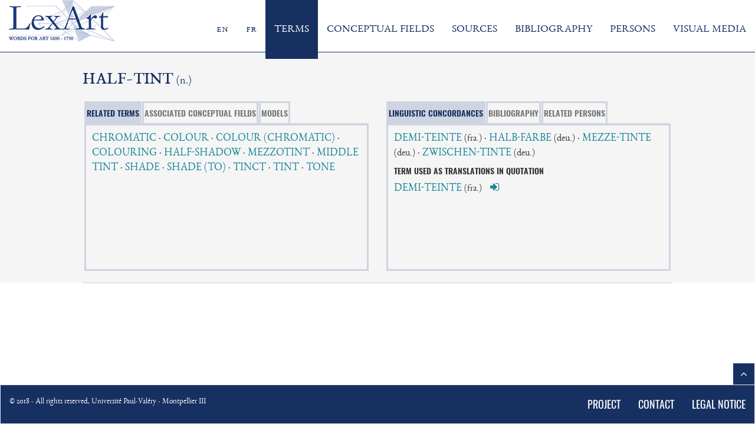

--- FILE ---
content_type: text/html; charset=UTF-8
request_url: https://lexart.fr/terms/view/4558
body_size: 3298
content:
<!DOCTYPE html>
<html>
	<head>
        <title>HALF-TINT</title>
		<link href="/img/favicon.ico" type="image/x-icon" rel="icon"/><link href="/img/favicon.ico" type="image/x-icon" rel="shortcut icon"/><meta name="robots" content="index,follow"/><meta name="viewport" content="width=device-width, initial-scale=1"/><meta http-equiv="Content-Type" content="text/html; charset=utf-8" /><link rel="stylesheet" type="text/css" href="/css/lexart.css" /><script type="text/javascript" src="/js/jquery.js"></script><script type="text/javascript" src="/lib/openseadragon/openseadragon.min.js"></script>        <script>
			window.www_root = '/';
		</script>
	</head>
    <body>
        <div class="header">
			<div class="container">
				<nav role="navigation" class="navbar navbar-default havbar-head">
					<div class="navbar-header">
						<button type="button" data-target="#navbarCollapse" data-toggle="collapse" class="navbar-toggle">
							<span class="sr-only">Toggle navigation</span>
							<span class="icon-bar"></span>
							<span class="icon-bar"></span>
							<span class="icon-bar"></span>
						</button>
						<a id="lexartlogo" href="/">
							<img src="/img/logo_lexart.png"  alt="The LexArt project | Words for Art: The Rise of a Terminology (1600-1750)" class="media-object img-responsive" id="brand-header" height="650"/>						</a>
					</div>
					<div id="navbarCollapse" class="collapse navbar-collapse">
						<ul id="headernav" class="nav navbar-nav  navbar-right navbar-nav-head EBGaramondSC12">
							<li><a href="/pages/changeLanguage/eng" title="English">en</a></li>
							<li><a href="/pages/changeLanguage/fra" title="Français">fr</a></li>
							<li id="terms"><a href="/terms/search" >TERMS</a></li>
							<li id="fields"><a href="/fields/search">CONCEPTUAL FIELDS</a></li>
							<li id="sources"><a href="/sources/search">SOURCES</a></li>
							<li id="bibliography"><a href="/bibliography/search?facet_filters[93_bib_fudtyp]=Bibliographie+secondaire" >BIBLIOGRAPHY</a></li>
							<li id="people"><a href="/people/search" >PERSONS</a></li>
							<li id="medias"><a href="/medias/search?facet_filters[94_typ]=Work+of+Art" >VISUAL MEDIA</a></li>
						</ul>
					</div>
				</nav>
			</div>
        </div>

        <div id="content">
                        <div id="scrollUp">
	<a href="#brand-header">
		<span class="fa-container">
			<i class="fa fa-angle-up"></i>
		</span>
	</a>
</div>
<div class="container-fluid">
    <div class="row headerRow">
        <div id="labelrow" class="col-xs-12 col-sm-12 col-md-12 col-lg-12 EBGaramondSC08">
            <h2 id="headline">HALF-TINT <span class="termextend">(n.)</span></h2>
        </div>
    </div>
    <!-- tab container -->
        <div class="row headerRow OswaldRegular terms-view">
            <div class="row tabRow">
                <div class="col-xs-12 col-sm-12 col-md-12 col-lg-6">
                    <ul class="nav nav-tabs">
                        <li role="presentation" class="active">
                            <a href="#acf" role="tab" data-toggle="tab">RELATED TERMS</a>
                        </li>
                        <li role="presentation" class="disabled">
                            <a href="#" role="tab" data-toggle="tab">ASSOCIATED CONCEPTUAL FIELDS</a>
                        </li>
                        <li role="presentation" class="disabled">
                            <a href="#" role="tab" data-toggle="tab">MODELS</a>
                        </li>
                    </ul>
                    <div class="tab-content EBGaramond">
                        <div role="tabpanel" class="tab-pane active" id="acf">
																						<div class="relatedterms">
																			<a href="/terms/view/8371">CHROMATIC</a>
																					&middot;
																		
																			<a href="/terms/view/1289">COLOUR</a>
																					&middot;
																		
																			<a href="/terms/view/1290">COLOUR (CHROMATIC)</a>
																					&middot;
																		
																			<a href="/terms/view/1292">COLOURING</a>
																					&middot;
																		
																			<a href="/terms/view/6944">HALF-SHADOW</a>
																					&middot;
																		
																			<a href="/terms/view/4559">MEZZOTINT</a>
																					&middot;
																		
																			<a href="/terms/view/1482">MIDDLE TINT</a>
																					&middot;
																		
																			<a href="/terms/view/1554">SHADE</a>
																					&middot;
																		
																			<a href="/terms/view/4510">SHADE (TO)</a>
																					&middot;
																		
																			<a href="/terms/view/1601">TINCT</a>
																					&middot;
																		
																			<a href="/terms/view/1602">TINT</a>
																					&middot;
																		
																			<a href="/terms/view/3595">TONE</a>
																		
																	</div>
													</div>
												                    </div>
                </div>
                <div class="col-xs-12 col-sm-12 col-md-12 col-lg-6">
                    <ul class="nav nav-tabs">
                        <li role="presentation" class="active">
                            <a href="#corcondance" role="tab" data-toggle="tab">LINGUISTIC CONCORDANCES</a>
                        </li>
                        <li role="presentation" class="disabled  ">
                            <a href="#" role="tab" data-toggle="tab">BIBLIOGRAPHY</a>
                        </li>
                        <li role="presentation" class="disabled  ">
                            <a href="#" role="tab" data-toggle="tab">RELATED PERSONS</a>
                        </li>
                    </ul>
                    <div class="tab-content EBGaramond">
                        <div role="tabpanel" class="tab-pane active" id="corcondance">
																								<a href="/terms/view/2363">DEMI-TEINTE</a>
									<span class="langpresent">(fra.)</span>
																			&middot;
																	
																	<a href="/terms/view/4806">HALB-FARBE</a>
									<span class="langpresent">(deu.)</span>
																			&middot;
																	
																	<a href="/terms/view/1011">MEZZE-TINTE</a>
									<span class="langpresent">(deu.)</span>
																			&middot;
																	
																	<a href="/terms/view/8595">ZWISCHEN-TINTE</a>
									<span class="langpresent">(deu.)</span>
																	
																														<h5 class="OswaldDemiBold">TERM USED AS TRANSLATIONS IN QUOTATION</h5>
																	<a href="" data-toggle="modal" data-target="#modalinquot-2363">DEMI-TEINTE</a>
									<span class="langpresent">(fra.)</span>
									<a href="/terms/view/2363" class="linkBook">
										<i class="fa fa-sign-in"></i>
									</a>
									<!-- Modal -->
									<div class="modal fade" id="modalinquot-2363" tabindex="-1" role="dialog" aria-labelledby="label">
										<div class="modal-dialog modal-lg" role="document">
											<div class="modal-content">
												<div class="modal-header">
													<button type="button" class="close" data-dismiss="modal" aria-label="Close"><span aria-hidden="true">&times;</span></button>
													<h4 class="modal-title" id="myModalLabel">DEMI-TEINTE</h4>
												</div>
												<div class="modal-body">
													<div class="row">													
														<div id="accordinginquot">
																															<div class="panel content-collapse" data-key="content-collapse-head-2363-inquot-1334" data-count="">
																	<div class="content-collapse-head">
																		<p>
																			<a href="#content-collapse-2363-inquot-1334" data-toggle="collapse" data-parent="#accordinginquot" aria-expanded="false" data-key="content-collapse-head-2363-inquot-1334">
																				<i class="fa fa-chevron-right content-collapse-chevron" aria-hidden="true" data-key="content-collapse-head-2363-inquot-1334"></i>
																				DE PILES, Roger et DU FRESNOY, Charles-Alphonse, <i>The Art of Painting by C.A. DU FRESNOY with Remarks</i>, trad. par DRYDEN, John, London, W. Rogers, 1695.																			</a>
																			<a href="/sources/view/1334" class="linkBook">
																				<i class="fa fa-sign-in"></i>
																			</a>
																		</p>																			
																	</div>
																</div>
																<div id="content-collapse-2363-inquot-1334" class="collapse" role="tabpanel">
																																			<div class="panel content-subcollapse" data-key="content-collapse-2363-head-1334-subcollapse-inquot-0">
																			<div class="content-subcollapse-head">
																				<p>
																					<a href="#content-collapse-2363-1334-subcollapse-inquot-0" data-toggle="collapse" data-parent="#subAccording" aria-expanded="false" data-key="content-collapse-2363-head-1334-subcollapse-inquot-0">
																						<i class="fa fa-chevron-right content-subcollapse-chevron" aria-hidden="true" data-key="content-collapse-2363-head-1334-subcollapse-inquot-0"></i>
																						p.166																					</a>
																				</p>
																			</div>
																			<div id="content-collapse-2363-1334-subcollapse-inquot-0" class="collapse content-subcollapse-content" role="tabpanel">
																				<p>
																					<span class="index-3016 tp-14704 index-2363 tp-14705 index-2556 tp-14706 index-2874 tp-14707">329. [</span><span class="index-3016 tp-14704 index-2363 tp-14705 index-2556 tp-14706 index-2874 tp-14707 slant-italic">La Grappe de Raisin.</span><span class="index-3016 tp-14704 index-2363 tp-14705 index-2556 tp-14706 index-2874 tp-14707">] Il est assez évident que le Titien par cette comparaison aussi judicieuse que familiere, a pretendu dire que l’on doit ramasser les Objets & les disposer de telle sorte, qu’ils composent un Tout, dont plusieurs Parties contiguës puissent estre éclairées, plusieurs ombrées, & d’autres de Couleurs rompuës, pour estre dans les Tournans ; de mesme que dans une Grappe de Raisin, plusieurs grains qui en font les parties, se trouvent dans le jour, plusieurs dans l’ombre, & d’autres dans la demie teinte, pour estre dans les Parties fuyantes. Le Tintoret dit un jour à Rubens, qu’il avoit oüi dire au Titien, Que dans tous ses plus grands Ouvrages, la Grappe de Raisin estoit son meilleur guide & sa principale Regle.<br></span>																					<div style="clear: both;">
																						<a href="/sources/view/1330" target="_blank">
																							DE PILES, Roger, « Remarques sur l'art de peinture de Charles Alphonse Du Fresnoy », <i>L'art de peinture de Charles Alphonse Du Fresnoy, traduit en françois avec des remarques necessaires & tres-amples</i>, Paris, Nicolas Langlois, 1668, p. 59-167. 
																						</a>
																					</div>
																					Remarque 329, p. 125																																									</p>
																			</div>
																		</div>
																																	</div>
																													</div>
													</div>
												</div>
											</div>
										</div>
									</div>
																																																																				
																												</div>
												                    </div>
                </div>
            </div>
        </div>
        <div class="row lineRow"></div>
        <!-- content -->
		</div>        </div>
        <div class="footer" id="stickyfooter">
			<div class="container">
				<nav role="navigation" class="navbar navbar-default navbar-footer">
					<div class="navbar-header">
						<button type="button" data-target="#navbarCollapse1" data-toggle="collapse" class="navbar-toggle">
							<span class="sr-only">Toggle navigation</span>
							<span class="icon-bar"></span>
							<span class="icon-bar"></span>
							<span class="icon-bar"></span>
						</button>
						<ul class="footer-copyright-ul list-unstyled"><li><a>© 2018 - All rights reserved, Université Paul-Valéry - Montpellier III</a></li></ul>
					</div>
					<div id="navbarCollapse1" class="collapse navbar-collapse">
						<ul class="nav navbar-nav  navbar-right navbar-nav-footer OswaldRegular">
							<li><a href="https://www.projet-lexart.fr/index.php/en/homepage-2/" target="_blank">PROJECT</a></li>
							<li><a href="https://www.projet-lexart.fr/index.php/en/contact-2/" target="_blank">CONTACT</a></li>
							<li><a href="/sitenotice">LEGAL NOTICE</a></li>
						</ul>
					</div>
				</nav>
            </div>
        </div>
		<script type="text/javascript" src="/js/bootstrap.js"></script><script type="text/javascript" src="/js/myapp.js"></script>	</body>
</html>


--- FILE ---
content_type: application/javascript
request_url: https://lexart.fr/js/myapp.js
body_size: 4812
content:
! function ($) {

    window.onresize = function(event) {
        var s_img = $('.sources-img');
        var s_text = $('.sources-text');
        var s_text_a = $('.sources-text a');
        var s_bottom = $('.sources-bottom');

        if(!($(document).width() < 992))
        {
            for(var i = 0; i < s_img.length; i++)
            {
                if(s_img[i].offsetHeight - 5 > s_text_a[i].offsetHeight)
                {
                    s_text[i].style.height = s_img[i].offsetHeight + 4 +"px";
                }
                else
                {
                    s_text[i].style.height = s_text_a[i].offsetHeight + 30 + "px";
                }
            }
        }
        else
        {
            for(var i = 0; i < s_img.length; i++)
            {
                s_text[i].style.height = s_text_a[i].offsetHeight + 30 + "px";
            
            }
            
        }
    }
 
    function getVals(){
        var parent = this.parentNode;
        var slides = parent.getElementsByTagName("input");
          var slide1 = parseFloat( slides[1].value );
          var slide2 = parseFloat( slides[2].value );
        if( slide1 > slide2 ){ var tmp = slide2; slide2 = slide1; slide1 = tmp; }
        
        var displayElement1 = parent.getElementsByClassName("fromto")[0];
            displayElement1.innerHTML = slide1;

        var displayElement2 = parent.getElementsByClassName("fromto")[1];
            displayElement2.innerHTML = slide2;
      }
      
      window.onload = function(){
        var sliderSections = document.getElementsByClassName("range-slider");
            for( var x = 0; x < sliderSections.length; x++ ){
              var sliders = sliderSections[x].getElementsByTagName("input");
              for( var y = 0; y < sliders.length; y++ ){
                if( sliders[y].type ==="range" ){
                  sliders[y].oninput = getVals;
                  sliders[y].oninput();
                }
              }
            }
      }


    $(document).ready(function () {

        var collapse_content = $('.content-collapse');
        for(var i = 0; i < collapse_content.length; i++)
        {
            collapse_content[i].dataset.count = i;
        }


        var splittedPath = document.location.pathname.split("/");
        splittedPath.forEach(function(elem){
            switch(elem)
            {
                case "terms": 
                    $("#terms").addClass("active");
                    break;

                case "fields":
                    $("#fields").addClass("active");
                    break;

                case "sources":
                    $("#sources").addClass("active");
                    break;
                   
                case "bibliography":
                    $("#bibliography").addClass("active");
                    break;
                   
                case "people":
                    $("#people").addClass("active");
                    break;
                    
                case "medias":
                    $("#medias").addClass("active");
                    break;
            }
        });

        var s_img = $('.sources-img');
        var s_text = $('.sources-text');
        var s_bottom = $('.sources-bottom');

        if(!($(document).width() < 992))
        {
            for(var i = 0; i < s_img.length; i++)
            {
                if(s_img[i].offsetHeight > s_text[i].offsetHeight)
                {
                    s_text[i].style.height = s_img[i].offsetHeight + 4 +"px";
                }
            
            }
        }


        //create alphabet
        var abc = document.getElementsByClassName("abc");
        for (var x = 0; x < abc.length; x++) {
            for (var i = 65; i <= 90; i++) {
                var btn = document.createElement("button");
                btn.classList = "btn btn-default btn-abc";
                btn.type = "submit";
                btn.innerHTML = String.fromCharCode(i);
                var cName = " abcCol" + x;
                btn.className += cName;
                //alphabet click
                btn.onclick = function () {
                    var j;
                    for (var i = 0; i < 4; i++) {
                        if ($(this).hasClass("abcCol" + i)) {
                            $(".btn.active.abcCol" + i).removeClass("active");
                            j = i;
                        }
                    }
                    $(this).addClass("active");
                    scrollToPosition($(this).text(), j, $(this).parent().data("key"));
                }
                abc[x].appendChild(btn);
            }
        }


        //create alphabet Person
        var abc_pers = document.getElementById("person-abc");
        if(abc_pers != null)
        {
            for (var i = 65; i <= 90; i++) {
                var btn = document.createElement("button");
                btn.classList = "btn btn-default btn-abc";
                btn.type = "submit";
                btn.innerHTML = String.fromCharCode(i);
                var cName = " abcCol";
                btn.className += cName;
                //alphabet click
                btn.onclick = function () {
                    if ($(this).hasClass("abcCol")) {
                        $(".btn.active.abcCol").removeClass("active");
                        
                    }   
                    $(this).addClass("active");
                    scrollToPositionPers($(this).text());
                }
                abc_pers.appendChild(btn);
            }
        }


        //create alphabet Bib und VM
        var abc_hor = document.getElementById("hor-abc");
        if(abc_hor != null)
        {
            btns = abc_hor.childNodes;
            btn_decs = btns[1];
            btn_asc = btns[3];
            for(var i = 0; i < 5; i++)
            {
                abc_hor.removeChild(btns[0]);
            }
            for (var i = 65; i <= 90; i++) {
                var btn = document.createElement("button");
                btn.classList = "btn btn-default btn-abc";
                btn.type = "submit";
                btn.innerHTML = String.fromCharCode(i);
                var cName = " abcRow";
                btn.className += cName;
                //alphabet click
                btn.onclick = function () {
                
                        if ($(this).hasClass("abcRow")) {
                            $(".btn.active.abcRow").removeClass("active");
                            
                        }
                    
                    $(this).addClass("active");
                    scrollToPositionBib($(this).text(), abc_hor.getAttribute("data-elem"));
                }
                abc_hor.appendChild(btn);
                
                abc_hor.appendChild(btn_asc);
                abc_hor.appendChild(btn_decs);
                btn_asc.onclick = function() {

                    if($('#vmEntries').data('order') == 'desc')
                    {
                        var items = $('#vmEntries').children();
                        $('#vmEntries').children().remove();
                        for (var i = items.length - 1; i >= 0; i--) {
                            $('#vmEntries').append(items[i]);
                        }
                        $('#vmEntries').data("order", "asc");
                    }

                    if($('.bibEntries').data('order') == 'desc')
                    {
                        var items = $('.bibEntries').children();
                        $('.bibEntries').children().remove();
                        for (var i = items.length - 1; i >= 0; i--) {
                            $('.bibEntries').append(items[i]);
                        }
                        $('.bibEntries').data("order", "asc");
                    }
                }

                btn_decs.onclick = function() {

                    if($('#vmEntries').data('order') == 'asc')
                    {
                        var items = $('#vmEntries').children();
                        $('#vmEntries').children().remove();
                        for (var i = items.length - 1; i >= 0; i--) {
                            $('#vmEntries').append(items[i]);
                        }
                        $('#vmEntries').data("order", "desc");
                    }

                    if($('.bibEntries').data('order') == 'asc')
                    {
                        var items = $('.bibEntries').children();
                        $('.bibEntries').children().remove();
                        for (var i = items.length - 1; i >= 0; i--) {
                            $('.bibEntries').append(items[i]);
                        }
                        $('.bibEntries').data("order", "desc");
                    }
                }

              
            }
            if($('.bibSearch-content #sort').data("current") == "date")
            {
                for(var i = 0; i < btns.length; i++)
                {
                    btns[i].disabled = true;
                    btns[i].style.background = "unset";
                    btns[i].style.color = "unset";
                }
            }
        

            
            
        }

        //close btn
        $(".btn-close").click(function () {
            key = $(this).data("key");
            $('.col-show[data-key="' + key + '"]').removeClass("active");
            $('.col-hide[data-key="' + key + '"]').addClass("active");
            resizeColumns();
        });

        //hidden column header click
        $(".col-hide div div.col-header").click(function () {
            key = $(this).data("key");
            $('.col-show[data-key="' + key + '"]').addClass("active");
            $('.col-hide[data-key="' + key + '"]').removeClass("active");
            resizeColumns();
        });

        //btn ASC
        $('[data-btn-type="asc"]').click(function () {
            key = $(this).data("key");
            if ($('.col-items[data-key="' + key + '"]').data("order") == "desc") {
                var items = $('.col-items[data-key="' + key + '"]').children();
                $('.col-items[data-key="' + key + '"]').children().remove();
                for (var i = items.length - 1; i >= 0; i--) {
                    $('.col-items[data-key="' + key + '"]').append(items[i]);
                }
                $('.col-items[data-key="' + key + '"]').data("order", "asc")
            }
        });

        //btn DESC
        $('[data-btn-type="desc"]').click(function () {
            key = $(this).data("key");
            if ($('.col-items[data-key="' + key + '"]').data("order") == "asc") {
                var items = $('.col-items[data-key="' + key + '"]').children();
                $('.col-items[data-key="' + key + '"]').children().remove();
                for (var i = items.length - 1; i >= 0; i--) {
                    $('.col-items[data-key="' + key + '"]').append(items[i]);
                }
                $('.col-items[data-key="' + key + '"]').data("order", "desc")
            }
        });

         //btn ASC
         $('[data-type="asc"]').click(function () {
            if($('#persList').data("order") == "desc")
            {
                var items = $('#persList.col-items').children();
                $('#persList.col-items').children().remove();
                for (var i = items.length - 1; i >= 0; i--) {
                    $('#persList.col-items').append(items[i]);
                }
                $('#persList.col-items').data("order", "asc")
            }
         });

        //btn DESC
        $('[data-type="desc"]').click(function () {
            
            if($('#persList').data("order") == "asc")
            {
                var items = $('#persList.col-items').children();
                $('#persList.col-items').children().remove();
                for (var i = items.length - 1; i >= 0; i--) {
                    $('#persList.col-items').append(items[i]);
                }
                $('#persList.col-items').data("order", "desc")
            }
        });

    });

    function scrollToPosition(letter, col, key) {
        var target = $('[data-key="' + key + '"] .terms').filter(function () {
            return $.trim($(this).text()).toUpperCase().indexOf(letter) == 0
        });
        console.log(target);
        var scrollTop = $('.col-items[data-key="' + key + '"]').scrollTop();
        var topScrollBox = $('.col-items[data-key="' + key + '"]').offset().top;

        $('.col-items[data-key="' + key + '"]').animate({
            scrollTop: scrollTop + $(target.first()).offset().top - topScrollBox
        }, 400);

    }

    function scrollToPositionBib(letter, elem) {
        if(elem == "bib")
        {
            var target = $('.bibE').filter(function () {
                return $.trim($(this).text()).toUpperCase().indexOf(letter) == 0
            });
            
            var scrollTop = $('.bibEntries').scrollTop();
            
            var topScrollBox = $('.bibEntries').offset().top;
            
            console.log(target.first().offset().top);
            console.log($('.bibEntries').offset().top);

            //Safari
            $("body").animate({
                scrollTop: scrollTop + $(target.first()).offset().top + topScrollBox - ($('.bibEntries').offset().top + 25)
            }, 400);

            //Chrome
            $("html").animate({
                scrollTop: scrollTop + $(target.first()).offset().top + topScrollBox - ($('.bibEntries').offset().top + 25)
            }, 400);
        }
        else if(elem =="vm")
        {
            var target = $('.vmEntry p').filter(function () {
                return $.trim($(this).text()).toUpperCase().indexOf(letter) == 0
            });
            console.log(target);
            var scrollTop = $('#vmEntries').scrollTop();
            var topScrollBox = $('#vmEntries').offset().top;
    
            $("body").animate({
                scrollTop: scrollTop + $(target.first()).offset().top + topScrollBox - ($('#vmEntries').offset().top + 25)
            }, 400);
        }


    }

    function scrollToPositionPers(letter) {
        var target = $('.terms').filter(function () {
            return $.trim($(this).text()).toUpperCase().indexOf(letter) == 0
        });
        var scrollTop = $('.col-items').scrollTop();
        var topScrollBox = $('.col-items').offset().top;
        $(".col-items").animate({
            scrollTop: scrollTop + $(target.first()).offset().top + topScrollBox + ($('.col-items').offset().top - 611)
        }, 400);

    }

    //change col classes on click
    function resizeColumns() {
        var columnCount = $(".col-show.active").length;

        switch (columnCount) {
            case 0:
                $(".col-hide.active").removeClass("col-md-1");
                $(".col-hide.active").addClass("col-md-3");
                break;
            case 1:
                $(".col-show.active").removeClass("col-md-3");
                $(".col-show.active").removeClass("col-md-5");
                $(".col-show.active").addClass("col-md-9");
                $(".col-hide.active").removeClass("col-md-3");
                $(".col-hide.active").addClass("col-md-1");
                break;
            case 2:
                $(".col-show.active").removeClass("col-md-3");
                $(".col-show.active").addClass("col-md-5");
                $(".col-hide.active").removeClass("col-md-3");
                $(".col-hide.active").addClass("col-md-1");
                break;
            case 3:
                $(".col-show.active").removeClass("col-md-5");
                $(".col-show.active").addClass("col-md-3");
                $(".col-hide.active").removeClass("col-md-1");
                $(".col-hide.active").addClass("col-md-1");
                break;
            case 4:
                $(".col-show.active").removeClass("col-md-5");
                $(".col-show.active").addClass("col-md-3");
                break;
            default:
                break;
        }
    }

    //sidebar collapse classchange
    $('.sidebar-collapse-head a').click(function () {
        var key = $(this).data("key");
        var sidebar_collapse = $('.sidebar-collapse');

        for (var i = 0; i < sidebar_collapse.length; i++) {

            if (sidebar_collapse[i].getAttribute('data-key') == key) {
                sidebar_collapse[i].classList.toggle("active");
            } else {
                sidebar_collapse[i].classList.remove("active");
            }
        }
    });

    //Checkbox behaviour
    $('input[type="checkbox"]').click(function () {
        var key = $(this).data("key");
        var type = $(this).data("type");
        if ($(this).is(':checked')) {        
            if(type=="check-parent")
            {
                $('.panel[data-key="' + key + '"] input[type="checkbox"]').each(function () {
                    $(this).prop('checked', true);
                });
            }
            $('input[data-key="'+key+'"][data-type="check-parent"]').prop('checked',true);
        } else {
            if(type == "check-parent")
            {
                $('.panel[data-key="' + key + '"] input[type="checkbox"]').each(function () {
                    $(this).prop('checked', false);
                });
            }
            var checkBoxes = $('input[data-key="'+key+'"][data-type!="check-parent"]');
            var count = 0;
            for(var i = 0; i < checkBoxes.length; i++)
            {
                if(checkBoxes[i].checked == false)
                {
                    count++;
                }
            } 
            if(count == checkBoxes.length)
            {
            $('input[data-key="'+key+'"][data-type="check-parent"]').prop('checked',false);
            }
        }
    });

    //content collapse classchange
    $('.content-collapse-head a').click(function()
    {
        var key = $(this).data("key");
        var content_collapse = $('.content-collapse');
        var chevron = $('.content-collapse-chevron');
        //var count;
     
        //var activeBefore = $('.content-collapse.active');
 
        //var countBefore = $('.content-collapse.active').data("count");
        for (var i = 0; i < content_collapse.length; i++) {

            if (content_collapse[i].getAttribute('data-key') == key) {
                content_collapse[i].classList.toggle("active");
                count = content_collapse[i].dataset.count;
                
            } else {
                //content_collapse[i].classList.remove("active");
                //$('.content-subcollapse').removeClass("active");
                //$('.content-subcollapse-content').removeClass("in");
                //$('.content-subcollapse-chevron').removeClass("fa-chevron-down");
                //$('.content-subcollapse-chevron').addClass("fa-chevron-right");
            }

            if(chevron[i].getAttribute('data-key') == key)
            {
                chevron[i].classList.toggle("fa-chevron-right");
                chevron[i].classList.toggle("fa-chevron-down");
            }else {
                //chevron[i].classList.remove("fa-chevron-down");
                //chevron[i].classList.add("fa-chevron-right");
            }
        }

        //var lengthBefore = activeBefore.height();
        //collapseScroll(key, lengthBefore, count, countBefore);
        
    });

    //content subcollapse classchange
    $('.content-subcollapse-head a').click(function () {
        var key = $(this).data("key");
        var content_subcollapse = $('.content-subcollapse');
        var chevron = $('.content-subcollapse-chevron');

        for (var i = 0; i < content_subcollapse.length; i++) {

            if (content_subcollapse[i].getAttribute('data-key') == key) {
                content_subcollapse[i].classList.toggle("active");
            }

            if(chevron[i].getAttribute('data-key') == key)
            {
                chevron[i].classList.toggle("fa-chevron-right");
                chevron[i].classList.toggle("fa-chevron-down");
            }
        }
    });

    //content comment classchange
    $('.collapse button').click(function () {
        var key = $(this).data("key");
        var chevron = $(this).children('.btn-chevron');
		if(chevron.hasClass('fa-chevron-right')) {
			chevron.removeClass('fa-chevron-right');
			chevron.addClass('fa-chevron-down');
		} else if(chevron.hasClass('fa-chevron-down')) {
			chevron.removeClass('fa-chevron-down');
			chevron.addClass('fa-chevron-right');
		}
    });

	//openseadragon
	var openseadragonviewer;
 	$.fn.extend({
 		openseadragon: function() {
			var imagesxml = $(this).attr("data-src").split(',');
 			$(this).empty();
			openseadragonviewer = OpenSeadragon({
				id:              $(this).attr("id"),
                showRotationControl: true,
                initialPage: [$(this).attr("data-current-page")],
		        sequenceMode: true,
				prefixUrl:       window.www_root + "lib/openseadragon/images/",
				tileSources:     [imagesxml]
			});
 		}	     
 	});
	
	$(".open-sea-dragon").click(function(){
		var seadragonid = "#seadragon-viewer-" + $(this).attr("data-quot");
		$(seadragonid).openseadragon();
    });
	
	$("div[id*='modal-globaltermusedas-'], div[id*='modal-globaltermusedin-']").on('hidden.bs.modal', function () {
		$(".modal").each(function() {
			if($(this).hasClass('in')){
				$('#'+this.id).css('overflow-y','auto');

			}
		});
	});
	
    //Terms View Collapse Scroll
    function collapseScroll(key, lengthBefore, count, countBefore){
        if(countBefore > 0 && count > countBefore)
        {
            if(lengthBefore > 0)
            {        
                $('html, body').animate({
                    scrollTop: $('.content-collapse[data-key="'+key+'"]').offset().top - lengthBefore}, 400
                );  
            }   
            else {
                $('html, body').animate({
                    scrollTop: $('.content-collapse[data-key="'+key+'"]').offset().top}, 400
                ); 
            }
        }
        
       
    };


    //Conceptual Fields content classchange
    $('.collapseParent a[data-parent="#according"], .collapseParent a[data-parent="#accordingCFLeft"]').click(function () {
        var key = $(this).data("key");
        var chevron = $('.fa-col1');
        var content_collapse = $('.collapseParent');

        for (var i = 0; i < content_collapse.length; i++) {

            if (content_collapse[i].getAttribute('data-key') == key) {
                content_collapse[i].classList.toggle("active");              
            } else {
                content_collapse[i].classList.remove("active");
            }

            if(chevron[i].getAttribute('data-key') == key)
            {
                chevron[i].classList.toggle("fa-chevron-right");
                chevron[i].classList.toggle("fa-chevron-down");
            }

            else
            {
                chevron[i].classList.remove("fa-chevron-down");
                chevron[i].classList.add("fa-chevron-right");
            }
        }
    });

   //sub sub content classchange
   $('.collapse a').click(function () {
		var key = $(this).data("key");
		var chevron = $('.btn-chevron');
		for (var i = 0; i < chevron.length; i++) {

			if(chevron[i].getAttribute('data-key') == key)
			{
				chevron[i].classList.toggle("fa-chevron-right");
				chevron[i].classList.toggle("fa-chevron-down");
			}
		}
    });
    
    //Fields subsubcollapse classchange
    $('.content-subsubcollapse-head a').click(function () {
        var key = $(this).data("key");
        var content_subcollapse = $('.content-subsubcollapse');
        var chevron = $('.content-subsubcollapse-chevron');

        for (var i = 0; i < content_subcollapse.length; i++) {

            if (content_subcollapse[i].getAttribute('data-key') == key) {
                content_subcollapse[i].classList.toggle("active");
            }

            if(chevron[i].getAttribute('data-key') == key)
            {
                chevron[i].classList.toggle("fa-chevron-right");
                chevron[i].classList.toggle("fa-chevron-down");
            }
        }
    });
	
	//fill bibliography link
	$(".pageweb").each(function() {
        $(this).attr("href",$(this).text());
    });


    $(".btn-vm").click(function() {
        $(".btn-vm").removeClass("active");
        $(this).addClass("active");
    });

	$("a.instant-submit").click(function(){
        var target = $(this).attr("target");
        $("#"+target).attr("value",$(this).attr("value"));
		$("#cf-termview-Search").submit();
		$("#cf-field-Search").submit();
        $("#cf-source-Search").submit();
		$("#cf-sourceview-Search").submit();
		$("#cf-bibl-Search").submit();
		$("#cf-media-Search").submit();
    });
	$(".form-check-input").on('change', function(){
		$("#cf-termview-Search").submit();
		$("#cf-field-Search").submit();
        $("#cf-source-Search").submit();
		$("#cf-sourceview-Search").submit();
		$("#cf-bibl-Search").submit();
		$("#cf-people-Search").submit();
		$("#cf-media-Search").submit();
    });
	$(".form-slide-input").on('change', function(){
		$("#cf-termview-Search").submit();
		$("#cf-field-Search").submit();
        $("#cf-source-Search").submit();
		$("#cf-sourceview-Search").submit();
		$("#cf-media-Search").submit();
    });
	
	$("#cf-source-Search").submit(function(){
		var query = "";
		if($("#searchField").val()!=""){
			var query = $("#searchField").val();
		}
		var lang = "";
		$(".form-check-input").each(function() {
			if($(this).prop("checked")){
				if(lang != ""){lang = lang + " OR ";}
				lang = lang + $(this).attr("data-value");
			}		
		});
		if(lang != ""){
			lang = " 92_language:(" + lang + ")";
		}
		var time = " 92_date:(>=" + $("#slider1").val() + ") 92_date:(<=" + $("#slider2").val() + ")";
		query = query + lang + time;
		$("#searchFieldQuery").val(query);
	});
	$("#cf-sourceview-Search").submit(function(){
		var ccsubclass = "";
		$(".ccsubclass").each(function() {
			if($(this).prop("checked")){
				if(ccsubclass != ""){ccsubclass = ccsubclass + " OR ";}
				ccsubclass = ccsubclass + $(this).attr("data-value");
			}		
		});
		if(ccsubclass != ""){
			$("#ccFieldsSearchQuery").val(ccsubclass);
		}
	});
	$("#cf-termview-Search").submit(function(){
		var ccsubclass = "";
		$(".ccsubclass").each(function() {
			if($(this).prop("checked")){
				if(ccsubclass != ""){ccsubclass = ccsubclass + " OR ";}
				ccsubclass = ccsubclass + $(this).attr("data-value");
			}		
		});
		if(ccsubclass != ""){
			$("#ccFieldsSearchQuery").val(ccsubclass);
		}
	});
	$("#cf-field-Search").submit(function(){
		var query = "";
		if($("#searchField").val()!=""){
			var query = " AND textpassagen.textpassage:(" + $("#searchField").val() + ")";
		}
		var lang = "";
		$(".form-check-input").each(function() {
			if($(this).prop("checked")){
				if(lang != ""){lang = lang + " OR ";}
				lang = lang + $(this).attr("data-value");
			}		
		});
		if(lang != ""){
			lang = " AND 92_language:(" + lang + ")";
		}
		var time = " AND 92_date:(>=" + $("#slider1").val() + ") AND 92_date:(<=" + $("#slider2").val() + ")";
		query = query + lang + time;
		$("#searchFieldQuery").val(query);
	});
	$("#cf-bibl-Search").submit(function(){
		var query = "";
		if($("#searchField").val()!=""){
			var query = "93_eigene_bib_string:(" + $("#searchField").val() + ")";
		}
		var lang = "";
		$(".form-check-input").each(function() {
			if($(this).prop("checked")){
				if(lang != ""){lang = lang + " OR ";}
				lang = lang + $(this).attr("data-value");
			}		
		});
		if(lang != ""){
			lang = " 93_bib_sprache:(" + lang + ")";
		}
		query = query + lang;
		$("#searchFieldQuery").val(query);
	});
	$("#cf-people-Search").submit(function(){
		var query = "";
		if($("#searchField").val()!=""){
			var query = "44_perindex.content:(" + $("#searchField").val() + ")";
		}
		var typ = "";
		$(".form-check-input").each(function() {
			if($(this).prop("checked")){
				if(typ != ""){typ = typ + " OR ";}
				typ = typ + $(this).attr("data-value");
			}		
		});
		if(typ != ""){
			typ = " 44_pprojectclass:(" + typ + ")";
		}
		query = query + typ;
		$("#searchFieldQuery").val(query);
	});
	$("#cf-media-Search").submit(function(){
		var query = "";
		if($("#searchField").val()!=""){
			var query = $("#searchField").val();
		}
		var categoty = "";
		if($("#typ").val() == 'Work of Art'){
			$(".form-check-input").each(function() {
				if($(this).prop("checked")){
					if(categoty != ""){categoty = categoty + " OR ";}
					categoty = categoty + $(this).attr("data-value");
				}		
			});
			if(categoty != ""){
				categoty = " 94_kunstgattung:(" + categoty + ")";
			}
		}
		var time = "";
		if($("#typ").val() == 'Illustration' && $("#slider1").length && $("#slider2").length){
			console.log($("#slider1"));
			var time = " 94_datumvon:(>=" + $("#slider1").val() + ") 94_datumvon:(<=" + $("#slider2").val() + ")";
		}
		query = query + categoty + time;
		$("#searchFieldQuery").val(query);
	});
	
	$("span[class*='externallink']").each(function(){
		$(this).addClass("link");
       	var classes = $(this).attr("class").split(" ");
		for (var i in classes) {
			var cl =classes[i].toString();
            // Handle external links set data-href
            if(cl.indexOf("externallink::")==0){
                var href = cl.split("::");				
                $(this).attr('data-href',href[1]);
            }
		}
    });
	   
    // Handle external links
    $("span[class*='externallink']").click(function() {
        var href = $(this).attr('data-href');
        var link = $('<a href="' + href + '" />');
        window.open(link.attr('href'),'_blank');
    });

}(window.jQuery)